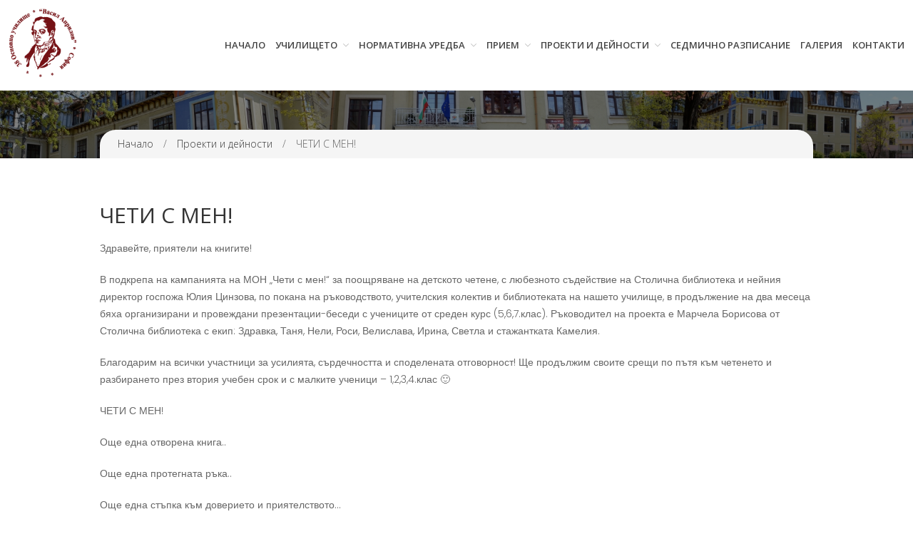

--- FILE ---
content_type: text/html; charset=UTF-8
request_url: https://vasilaprilov.com/%D1%87%D0%B5%D1%82%D0%B8-%D1%81-%D0%BC%D0%B5%D0%BD/
body_size: 14697
content:
<!DOCTYPE html>
<html lang="bg-BG">
<head>
	<meta charset="UTF-8">
	<meta name="viewport" content="width=device-width,initial-scale=1,maximum-scale=1,user-scalable=no">
	<title>ЧЕТИ С МЕН! &#8211; 38 ОУ Васил Априлов</title>
<meta name='robots' content='max-image-preview:large' />
<link rel='dns-prefetch' href='//fonts.googleapis.com' />
<link rel="alternate" type="application/rss+xml" title="38 ОУ Васил Априлов &raquo; Поток" href="https://vasilaprilov.com/feed/" />
<link rel="alternate" title="oEmbed (JSON)" type="application/json+oembed" href="https://vasilaprilov.com/wp-json/oembed/1.0/embed?url=https%3A%2F%2Fvasilaprilov.com%2F%25d1%2587%25d0%25b5%25d1%2582%25d0%25b8-%25d1%2581-%25d0%25bc%25d0%25b5%25d0%25bd%2F" />
<link rel="alternate" title="oEmbed (XML)" type="text/xml+oembed" href="https://vasilaprilov.com/wp-json/oembed/1.0/embed?url=https%3A%2F%2Fvasilaprilov.com%2F%25d1%2587%25d0%25b5%25d1%2582%25d0%25b8-%25d1%2581-%25d0%25bc%25d0%25b5%25d0%25bd%2F&#038;format=xml" />
			<style>
			#wp-admin-bar-layers-edit-layout .ab-icon:before{
				font-family: "layers-interface" !important;
				content: "\e62f" !important;
				font-size: 16px !important;
			}
			</style>
		<style id='wp-img-auto-sizes-contain-inline-css' type='text/css'>
img:is([sizes=auto i],[sizes^="auto," i]){contain-intrinsic-size:3000px 1500px}
/*# sourceURL=wp-img-auto-sizes-contain-inline-css */
</style>
<style id='wp-emoji-styles-inline-css' type='text/css'>

	img.wp-smiley, img.emoji {
		display: inline !important;
		border: none !important;
		box-shadow: none !important;
		height: 1em !important;
		width: 1em !important;
		margin: 0 0.07em !important;
		vertical-align: -0.1em !important;
		background: none !important;
		padding: 0 !important;
	}
/*# sourceURL=wp-emoji-styles-inline-css */
</style>
<style id='wp-block-library-inline-css' type='text/css'>
:root{--wp-block-synced-color:#7a00df;--wp-block-synced-color--rgb:122,0,223;--wp-bound-block-color:var(--wp-block-synced-color);--wp-editor-canvas-background:#ddd;--wp-admin-theme-color:#007cba;--wp-admin-theme-color--rgb:0,124,186;--wp-admin-theme-color-darker-10:#006ba1;--wp-admin-theme-color-darker-10--rgb:0,107,160.5;--wp-admin-theme-color-darker-20:#005a87;--wp-admin-theme-color-darker-20--rgb:0,90,135;--wp-admin-border-width-focus:2px}@media (min-resolution:192dpi){:root{--wp-admin-border-width-focus:1.5px}}.wp-element-button{cursor:pointer}:root .has-very-light-gray-background-color{background-color:#eee}:root .has-very-dark-gray-background-color{background-color:#313131}:root .has-very-light-gray-color{color:#eee}:root .has-very-dark-gray-color{color:#313131}:root .has-vivid-green-cyan-to-vivid-cyan-blue-gradient-background{background:linear-gradient(135deg,#00d084,#0693e3)}:root .has-purple-crush-gradient-background{background:linear-gradient(135deg,#34e2e4,#4721fb 50%,#ab1dfe)}:root .has-hazy-dawn-gradient-background{background:linear-gradient(135deg,#faaca8,#dad0ec)}:root .has-subdued-olive-gradient-background{background:linear-gradient(135deg,#fafae1,#67a671)}:root .has-atomic-cream-gradient-background{background:linear-gradient(135deg,#fdd79a,#004a59)}:root .has-nightshade-gradient-background{background:linear-gradient(135deg,#330968,#31cdcf)}:root .has-midnight-gradient-background{background:linear-gradient(135deg,#020381,#2874fc)}:root{--wp--preset--font-size--normal:16px;--wp--preset--font-size--huge:42px}.has-regular-font-size{font-size:1em}.has-larger-font-size{font-size:2.625em}.has-normal-font-size{font-size:var(--wp--preset--font-size--normal)}.has-huge-font-size{font-size:var(--wp--preset--font-size--huge)}.has-text-align-center{text-align:center}.has-text-align-left{text-align:left}.has-text-align-right{text-align:right}.has-fit-text{white-space:nowrap!important}#end-resizable-editor-section{display:none}.aligncenter{clear:both}.items-justified-left{justify-content:flex-start}.items-justified-center{justify-content:center}.items-justified-right{justify-content:flex-end}.items-justified-space-between{justify-content:space-between}.screen-reader-text{border:0;clip-path:inset(50%);height:1px;margin:-1px;overflow:hidden;padding:0;position:absolute;width:1px;word-wrap:normal!important}.screen-reader-text:focus{background-color:#ddd;clip-path:none;color:#444;display:block;font-size:1em;height:auto;left:5px;line-height:normal;padding:15px 23px 14px;text-decoration:none;top:5px;width:auto;z-index:100000}html :where(.has-border-color){border-style:solid}html :where([style*=border-top-color]){border-top-style:solid}html :where([style*=border-right-color]){border-right-style:solid}html :where([style*=border-bottom-color]){border-bottom-style:solid}html :where([style*=border-left-color]){border-left-style:solid}html :where([style*=border-width]){border-style:solid}html :where([style*=border-top-width]){border-top-style:solid}html :where([style*=border-right-width]){border-right-style:solid}html :where([style*=border-bottom-width]){border-bottom-style:solid}html :where([style*=border-left-width]){border-left-style:solid}html :where(img[class*=wp-image-]){height:auto;max-width:100%}:where(figure){margin:0 0 1em}html :where(.is-position-sticky){--wp-admin--admin-bar--position-offset:var(--wp-admin--admin-bar--height,0px)}@media screen and (max-width:600px){html :where(.is-position-sticky){--wp-admin--admin-bar--position-offset:0px}}

/*# sourceURL=wp-block-library-inline-css */
</style><style id='global-styles-inline-css' type='text/css'>
:root{--wp--preset--aspect-ratio--square: 1;--wp--preset--aspect-ratio--4-3: 4/3;--wp--preset--aspect-ratio--3-4: 3/4;--wp--preset--aspect-ratio--3-2: 3/2;--wp--preset--aspect-ratio--2-3: 2/3;--wp--preset--aspect-ratio--16-9: 16/9;--wp--preset--aspect-ratio--9-16: 9/16;--wp--preset--color--black: #000000;--wp--preset--color--cyan-bluish-gray: #abb8c3;--wp--preset--color--white: #ffffff;--wp--preset--color--pale-pink: #f78da7;--wp--preset--color--vivid-red: #cf2e2e;--wp--preset--color--luminous-vivid-orange: #ff6900;--wp--preset--color--luminous-vivid-amber: #fcb900;--wp--preset--color--light-green-cyan: #7bdcb5;--wp--preset--color--vivid-green-cyan: #00d084;--wp--preset--color--pale-cyan-blue: #8ed1fc;--wp--preset--color--vivid-cyan-blue: #0693e3;--wp--preset--color--vivid-purple: #9b51e0;--wp--preset--gradient--vivid-cyan-blue-to-vivid-purple: linear-gradient(135deg,rgb(6,147,227) 0%,rgb(155,81,224) 100%);--wp--preset--gradient--light-green-cyan-to-vivid-green-cyan: linear-gradient(135deg,rgb(122,220,180) 0%,rgb(0,208,130) 100%);--wp--preset--gradient--luminous-vivid-amber-to-luminous-vivid-orange: linear-gradient(135deg,rgb(252,185,0) 0%,rgb(255,105,0) 100%);--wp--preset--gradient--luminous-vivid-orange-to-vivid-red: linear-gradient(135deg,rgb(255,105,0) 0%,rgb(207,46,46) 100%);--wp--preset--gradient--very-light-gray-to-cyan-bluish-gray: linear-gradient(135deg,rgb(238,238,238) 0%,rgb(169,184,195) 100%);--wp--preset--gradient--cool-to-warm-spectrum: linear-gradient(135deg,rgb(74,234,220) 0%,rgb(151,120,209) 20%,rgb(207,42,186) 40%,rgb(238,44,130) 60%,rgb(251,105,98) 80%,rgb(254,248,76) 100%);--wp--preset--gradient--blush-light-purple: linear-gradient(135deg,rgb(255,206,236) 0%,rgb(152,150,240) 100%);--wp--preset--gradient--blush-bordeaux: linear-gradient(135deg,rgb(254,205,165) 0%,rgb(254,45,45) 50%,rgb(107,0,62) 100%);--wp--preset--gradient--luminous-dusk: linear-gradient(135deg,rgb(255,203,112) 0%,rgb(199,81,192) 50%,rgb(65,88,208) 100%);--wp--preset--gradient--pale-ocean: linear-gradient(135deg,rgb(255,245,203) 0%,rgb(182,227,212) 50%,rgb(51,167,181) 100%);--wp--preset--gradient--electric-grass: linear-gradient(135deg,rgb(202,248,128) 0%,rgb(113,206,126) 100%);--wp--preset--gradient--midnight: linear-gradient(135deg,rgb(2,3,129) 0%,rgb(40,116,252) 100%);--wp--preset--font-size--small: 13px;--wp--preset--font-size--medium: 20px;--wp--preset--font-size--large: 36px;--wp--preset--font-size--x-large: 42px;--wp--preset--spacing--20: 0.44rem;--wp--preset--spacing--30: 0.67rem;--wp--preset--spacing--40: 1rem;--wp--preset--spacing--50: 1.5rem;--wp--preset--spacing--60: 2.25rem;--wp--preset--spacing--70: 3.38rem;--wp--preset--spacing--80: 5.06rem;--wp--preset--shadow--natural: 6px 6px 9px rgba(0, 0, 0, 0.2);--wp--preset--shadow--deep: 12px 12px 50px rgba(0, 0, 0, 0.4);--wp--preset--shadow--sharp: 6px 6px 0px rgba(0, 0, 0, 0.2);--wp--preset--shadow--outlined: 6px 6px 0px -3px rgb(255, 255, 255), 6px 6px rgb(0, 0, 0);--wp--preset--shadow--crisp: 6px 6px 0px rgb(0, 0, 0);}:where(.is-layout-flex){gap: 0.5em;}:where(.is-layout-grid){gap: 0.5em;}body .is-layout-flex{display: flex;}.is-layout-flex{flex-wrap: wrap;align-items: center;}.is-layout-flex > :is(*, div){margin: 0;}body .is-layout-grid{display: grid;}.is-layout-grid > :is(*, div){margin: 0;}:where(.wp-block-columns.is-layout-flex){gap: 2em;}:where(.wp-block-columns.is-layout-grid){gap: 2em;}:where(.wp-block-post-template.is-layout-flex){gap: 1.25em;}:where(.wp-block-post-template.is-layout-grid){gap: 1.25em;}.has-black-color{color: var(--wp--preset--color--black) !important;}.has-cyan-bluish-gray-color{color: var(--wp--preset--color--cyan-bluish-gray) !important;}.has-white-color{color: var(--wp--preset--color--white) !important;}.has-pale-pink-color{color: var(--wp--preset--color--pale-pink) !important;}.has-vivid-red-color{color: var(--wp--preset--color--vivid-red) !important;}.has-luminous-vivid-orange-color{color: var(--wp--preset--color--luminous-vivid-orange) !important;}.has-luminous-vivid-amber-color{color: var(--wp--preset--color--luminous-vivid-amber) !important;}.has-light-green-cyan-color{color: var(--wp--preset--color--light-green-cyan) !important;}.has-vivid-green-cyan-color{color: var(--wp--preset--color--vivid-green-cyan) !important;}.has-pale-cyan-blue-color{color: var(--wp--preset--color--pale-cyan-blue) !important;}.has-vivid-cyan-blue-color{color: var(--wp--preset--color--vivid-cyan-blue) !important;}.has-vivid-purple-color{color: var(--wp--preset--color--vivid-purple) !important;}.has-black-background-color{background-color: var(--wp--preset--color--black) !important;}.has-cyan-bluish-gray-background-color{background-color: var(--wp--preset--color--cyan-bluish-gray) !important;}.has-white-background-color{background-color: var(--wp--preset--color--white) !important;}.has-pale-pink-background-color{background-color: var(--wp--preset--color--pale-pink) !important;}.has-vivid-red-background-color{background-color: var(--wp--preset--color--vivid-red) !important;}.has-luminous-vivid-orange-background-color{background-color: var(--wp--preset--color--luminous-vivid-orange) !important;}.has-luminous-vivid-amber-background-color{background-color: var(--wp--preset--color--luminous-vivid-amber) !important;}.has-light-green-cyan-background-color{background-color: var(--wp--preset--color--light-green-cyan) !important;}.has-vivid-green-cyan-background-color{background-color: var(--wp--preset--color--vivid-green-cyan) !important;}.has-pale-cyan-blue-background-color{background-color: var(--wp--preset--color--pale-cyan-blue) !important;}.has-vivid-cyan-blue-background-color{background-color: var(--wp--preset--color--vivid-cyan-blue) !important;}.has-vivid-purple-background-color{background-color: var(--wp--preset--color--vivid-purple) !important;}.has-black-border-color{border-color: var(--wp--preset--color--black) !important;}.has-cyan-bluish-gray-border-color{border-color: var(--wp--preset--color--cyan-bluish-gray) !important;}.has-white-border-color{border-color: var(--wp--preset--color--white) !important;}.has-pale-pink-border-color{border-color: var(--wp--preset--color--pale-pink) !important;}.has-vivid-red-border-color{border-color: var(--wp--preset--color--vivid-red) !important;}.has-luminous-vivid-orange-border-color{border-color: var(--wp--preset--color--luminous-vivid-orange) !important;}.has-luminous-vivid-amber-border-color{border-color: var(--wp--preset--color--luminous-vivid-amber) !important;}.has-light-green-cyan-border-color{border-color: var(--wp--preset--color--light-green-cyan) !important;}.has-vivid-green-cyan-border-color{border-color: var(--wp--preset--color--vivid-green-cyan) !important;}.has-pale-cyan-blue-border-color{border-color: var(--wp--preset--color--pale-cyan-blue) !important;}.has-vivid-cyan-blue-border-color{border-color: var(--wp--preset--color--vivid-cyan-blue) !important;}.has-vivid-purple-border-color{border-color: var(--wp--preset--color--vivid-purple) !important;}.has-vivid-cyan-blue-to-vivid-purple-gradient-background{background: var(--wp--preset--gradient--vivid-cyan-blue-to-vivid-purple) !important;}.has-light-green-cyan-to-vivid-green-cyan-gradient-background{background: var(--wp--preset--gradient--light-green-cyan-to-vivid-green-cyan) !important;}.has-luminous-vivid-amber-to-luminous-vivid-orange-gradient-background{background: var(--wp--preset--gradient--luminous-vivid-amber-to-luminous-vivid-orange) !important;}.has-luminous-vivid-orange-to-vivid-red-gradient-background{background: var(--wp--preset--gradient--luminous-vivid-orange-to-vivid-red) !important;}.has-very-light-gray-to-cyan-bluish-gray-gradient-background{background: var(--wp--preset--gradient--very-light-gray-to-cyan-bluish-gray) !important;}.has-cool-to-warm-spectrum-gradient-background{background: var(--wp--preset--gradient--cool-to-warm-spectrum) !important;}.has-blush-light-purple-gradient-background{background: var(--wp--preset--gradient--blush-light-purple) !important;}.has-blush-bordeaux-gradient-background{background: var(--wp--preset--gradient--blush-bordeaux) !important;}.has-luminous-dusk-gradient-background{background: var(--wp--preset--gradient--luminous-dusk) !important;}.has-pale-ocean-gradient-background{background: var(--wp--preset--gradient--pale-ocean) !important;}.has-electric-grass-gradient-background{background: var(--wp--preset--gradient--electric-grass) !important;}.has-midnight-gradient-background{background: var(--wp--preset--gradient--midnight) !important;}.has-small-font-size{font-size: var(--wp--preset--font-size--small) !important;}.has-medium-font-size{font-size: var(--wp--preset--font-size--medium) !important;}.has-large-font-size{font-size: var(--wp--preset--font-size--large) !important;}.has-x-large-font-size{font-size: var(--wp--preset--font-size--x-large) !important;}
/*# sourceURL=global-styles-inline-css */
</style>

<style id='classic-theme-styles-inline-css' type='text/css'>
/*! This file is auto-generated */
.wp-block-button__link{color:#fff;background-color:#32373c;border-radius:9999px;box-shadow:none;text-decoration:none;padding:calc(.667em + 2px) calc(1.333em + 2px);font-size:1.125em}.wp-block-file__button{background:#32373c;color:#fff;text-decoration:none}
/*# sourceURL=/wp-includes/css/classic-themes.min.css */
</style>
<link rel='stylesheet' id='wpos-magnific-style-css' href='https://vasilaprilov.com/wp-content/plugins/album-and-image-gallery-plus-lightbox/assets/css/magnific-popup.css?ver=2.1.8' type='text/css' media='all' />
<link rel='stylesheet' id='wpos-slick-style-css' href='https://vasilaprilov.com/wp-content/plugins/album-and-image-gallery-plus-lightbox/assets/css/slick.css?ver=2.1.8' type='text/css' media='all' />
<link rel='stylesheet' id='aigpl-public-css-css' href='https://vasilaprilov.com/wp-content/plugins/album-and-image-gallery-plus-lightbox/assets/css/aigpl-public.css?ver=2.1.8' type='text/css' media='all' />
<link rel='stylesheet' id='contact-form-7-css' href='https://vasilaprilov.com/wp-content/plugins/contact-form-7/includes/css/styles.css?ver=6.1.4' type='text/css' media='all' />
<link rel='stylesheet' id='menu-image-css' href='https://vasilaprilov.com/wp-content/plugins/menu-image/includes/css/menu-image.css?ver=3.13' type='text/css' media='all' />
<link rel='stylesheet' id='dashicons-css' href='https://vasilaprilov.com/wp-includes/css/dashicons.min.css?ver=6.9' type='text/css' media='all' />
<link rel='stylesheet' id='layers-font-awesome-css' href='https://vasilaprilov.com/wp-content/themes/layerswp/core/assets/plugins/font-awesome/font-awesome.min.css?ver=6.9' type='text/css' media='all' />
<link rel='stylesheet' id='techedu-fonts-css' href='https://fonts.googleapis.com/css?family=Montserrat%3A400%2C700%7CPoppins%3A300%2C400%2C500%2C600%2C700&#038;subset=latin%2Clatin-ext&#038;ver=2.6' type='text/css' media='all' />
<link rel='stylesheet' id='owl.carousel-css' href='https://vasilaprilov.com/wp-content/themes/techedu/assets/css/owl.carousel.css?ver=2.6' type='text/css' media='all' />
<link rel='stylesheet' id='slick-css' href='https://vasilaprilov.com/wp-content/themes/techedu/assets/css/slick.css?ver=2.6' type='text/css' media='all' />
<link rel='stylesheet' id='venobox-css' href='https://vasilaprilov.com/wp-content/themes/techedu/venobox/venobox.css?ver=2.6' type='text/css' media='all' />
<link rel='stylesheet' id='animate-css' href='https://vasilaprilov.com/wp-content/themes/techedu/assets/css/animate.css?ver=2.6' type='text/css' media='all' />
<link rel='stylesheet' id='jquery-ui-css' href='https://vasilaprilov.com/wp-content/themes/techedu/assets/css/jquery-ui.css?ver=2.6' type='text/css' media='all' />
<link rel='stylesheet' id='layers-google-fonts-css' href='//fonts.googleapis.com/css?family=Open+Sans%3Aregular%2Citalic%2C700%2C300%2C300italic%2C600%2C600italic%2C700italic%2C800%2C800italic&#038;ver=2.0.10' type='text/css' media='all' />
<link rel='stylesheet' id='layers-framework-css' href='https://vasilaprilov.com/wp-content/themes/layerswp/assets/css/framework.css?ver=2.0.10' type='text/css' media='all' />
<link rel='stylesheet' id='layers-components-css' href='https://vasilaprilov.com/wp-content/themes/layerswp/assets/css/components.css?ver=2.0.10' type='text/css' media='all' />
<link rel='stylesheet' id='layers-responsive-css' href='https://vasilaprilov.com/wp-content/themes/layerswp/assets/css/responsive.css?ver=2.0.10' type='text/css' media='all' />
<link rel='stylesheet' id='layers-icon-fonts-css' href='https://vasilaprilov.com/wp-content/themes/layerswp/assets/css/layers-icons.css?ver=2.0.10' type='text/css' media='all' />
<link rel='stylesheet' id='layers-style-css' href='https://vasilaprilov.com/wp-content/themes/techedu/style.css?ver=2.0.10' type='text/css' media='all' />
<link rel='stylesheet' id='colorbox-css' href='https://vasilaprilov.com/wp-content/plugins/lightbox-gallery/colorbox/example1/colorbox.css?ver=6.9' type='text/css' media='all' />
<script type="text/javascript">
// <![CDATA[
var colorbox_settings = {};
// ]]>
</script>
<script type="text/javascript" src="https://vasilaprilov.com/wp-includes/js/jquery/jquery.min.js?ver=3.7.1" id="jquery-core-js"></script>
<script type="text/javascript" src="https://vasilaprilov.com/wp-includes/js/jquery/jquery-migrate.min.js?ver=3.4.1" id="jquery-migrate-js"></script>
<script type="text/javascript" src="https://vasilaprilov.com/wp-content/themes/layerswp/assets/js/plugins.js?ver=2.0.10" id="layers-plugins-js"></script>
<script type="text/javascript" id="layers-framework-js-extra">
/* <![CDATA[ */
var layers_script_settings = {"header_sticky_breakpoint":"270"};
//# sourceURL=layers-framework-js-extra
/* ]]> */
</script>
<script type="text/javascript" src="https://vasilaprilov.com/wp-content/themes/layerswp/assets/js/layers.framework.js?ver=2.0.10" id="layers-framework-js"></script>
<script type="text/javascript" src="https://vasilaprilov.com/wp-content/plugins/lightbox-gallery/js/jquery.colorbox.js?ver=6.9" id="colorbox-js"></script>
<script type="text/javascript" src="https://vasilaprilov.com/wp-content/plugins/lightbox-gallery/js/jquery-migrate-1.4.1.min.js?ver=6.9" id="lg-jquery-migrate-js"></script>
<script type="text/javascript" src="https://vasilaprilov.com/wp-content/plugins/lightbox-gallery/js/jquery.tooltip.js?ver=6.9" id="tooltip-js"></script>
<script type="text/javascript" src="https://vasilaprilov.com/wp-content/plugins/lightbox-gallery/lightbox-gallery.js?ver=6.9" id="lightbox-gallery-js"></script>
<link rel="https://api.w.org/" href="https://vasilaprilov.com/wp-json/" /><link rel="alternate" title="JSON" type="application/json" href="https://vasilaprilov.com/wp-json/wp/v2/posts/6925" /><link rel="EditURI" type="application/rsd+xml" title="RSD" href="https://vasilaprilov.com/xmlrpc.php?rsd" />
<meta name="generator" content="WordPress 6.9" />
<link rel="canonical" href="https://vasilaprilov.com/%d1%87%d0%b5%d1%82%d0%b8-%d1%81-%d0%bc%d0%b5%d0%bd/" />
<link rel='shortlink' href='https://vasilaprilov.com/?p=6925' />
		<!-- Custom Logo: hide header text -->
		<style id="custom-logo-css" type="text/css">
			.sitetitle, .tagline {
				position: absolute;
				clip-path: inset(50%);
			}
		</style>
		<link rel="stylesheet" type="text/css" href="https://vasilaprilov.com/wp-content/plugins/lightbox-gallery/lightbox-gallery.css" />
	   <!-- Custom Stylesheet -->

					<style type="text/css">
					
					.breadcrumb-banner-area,
					.breadcrumb-banner-area.singlebg-banner{
						background-color: #dcdcdc ;
										
						padding-top:px;
						padding-bottom:px;					
					}				
					
					.breadcrumb-padding.pages-p {
						text-align:center;
						text-transform: uppercase;
					}
					.breadcrumb-list ul,
					.breadcrumb-list li,
					.breadcrumb-list li a
					{					
						font-size: 14px;
					}
					.breadcrumb-list ul,
					.breadcrumb-list li,
					.breadcrumb-list li a,
					.breadcrumb-list a,
					.breadcrumb-list a
					{
						color: #5e5e5e;
					}
					.breadcrumb-list li:last-child
					{
						color: #686868;
					}
							
						
					</style>

	<style type="text/css" id="layers-inline-styles-header">

 body { font-family: "Open Sans", Helvetica, sans-serif;} 

 h1,h2,h3,h4,h5,h6, .heading { font-family: "Open Sans", Helvetica, sans-serif;} 

 .header-site nav.nav-horizontal .menu li { font-family: "Open Sans", Helvetica, sans-serif;} 

 button, .button, input[type=submit] { font-family: "Open Sans", Helvetica, sans-serif;} 

 .header-site, .header-site.header-sticky { background-color: rgba(255, 255, 255, 1); } 

 .title-container { background-color: #ffffff; } 

 input[type="button"],  input[type="submit"],  button,  .button,  .form-submit input[type="submit"],  .invert input[type="button"],  .invert input[type="submit"],  .invert button,  .invert .button,  .invert .form-submit input[type="submit"]{ background-color: #1bb4b9; color: #FFFFFF; } 

 input[type="button"]:hover,  input[type="submit"]:hover,  button:hover,  .button:hover,  .form-submit input[type="submit"]:hover,  .invert input[type="button"]:hover,  .invert input[type="submit"]:hover,  .invert button:hover,  .invert .button:hover,  .invert .form-submit input[type="submit"]:hover{ background-color: #5fcbce; color: #FFFFFF; } 

 .copy a:not(.button),  .story a:not(.button){ color: #1bb4b9;border-bottom-color: #1bb4b9;} 

 .copy a:not(.button):hover,  .story a:not(.button):hover{ color: #5fcbce;border-bottom-color: #5fcbce;} 

 .footer-site { background-color: #1bb4b9; } 

 .nav-horizontal li a{ font-size: 13px;} 

 .advertise-area a,.newsletter-container input[type="submit"],.owl-theme .owl-controls.clickable .owl-buttons div:hover,.carousel-style-one.owl-theme .owl-controls .owl-buttons div:hover,.blog-carousel.carousel-style-one.owl-theme .owl-controls .owl-buttons div:hover,.single-class:hover .class-date, .single-blog-item:hover .class-date, .single-items:hover .gallery-icon,.teachers-image-column a span span,span.arrow a::after,.single-teachers-column:hover .teacher-column-carousel-text::after,.class-yellow span.arrow a::after,.teacher-large-item:hover,.single-blog-item .date,.search-menu,.class-yellow .carousel-style-one.owl-theme .owl-controls.clickable .owl-buttons div:hover,.header-secondary .pull-left .nav.nav-horizontal li:first-child a,.pagination .current{ background: #1bb4b9;} 

 .header-secondary{ background: #1bb4b9;} 

 .header-secondary .pull-left ul li a,.header-secondary .pull-right ul li a,.header-secondary .pull-left .nav.nav-horizontal li:first-child a{ color: #ffffff;} 

 .site-description a, .nav-horizontal li a,.header-site.invert .nav-horizontal > ul > li > a,.header-site.invert .sub-menu, .header-site.invert .sub-menu li a,.sub-menu li a,.nav .children li a{ color: #444444;} 

 .header-site.invert .sub-menu li a:hover ,.header-site.invert .nav-horizontal > ul > li:hover > a,.nav-horizontal li:hover > a,.nav-horizontal li.current-menu-item > a,.sub-menu,.nav .children,.sub-menu li a:hover, .nav .children li a:hover{ color: #1bb4b9;border-color: #1bb4b9;} 

 input[type="button"]:hover, input[type="submit"]:hover, button:hover, .button:hover, .form-submit input[type="submit"]:hover, .invert input[type="button"]:hover, .invert input[type="submit"]:hover, .invert button:hover, .invert .button:hover, .invert .form-submit input[type="submit"]:hover,.advertise-area a:hover,.button-default:hover,.swiper-wrapper .slider3 .button:hover,.swiper-wrapper .invert .slider3 .button:hover,.advertise-area.section-sea-green a:hover,.swiper-wrapper .slider4 .button:hover,.swiper-wrapper .invert .slider4 .button:hover,.swiper-container .arrows a:hover,.swiper-wrapper .slider5 .button:hover,.swiper-wrapper .invert .slider5 .button:hover{ background: #f5b120;transition: 0.5s;border-color: #f5b120;} 

 .swiper-wrapper .button, .swiper-wrapper .invert .button,.swiper-wrapper .slider2 .button, .swiper-wrapper .invert .slider2 .button,.swiper-wrapper .slider3 .button, .swiper-wrapper .invert .slider3 .button,.swiper-wrapper .slider4 .button, .swiper-wrapper .invert .slider4 .button,.swiper-wrapper .slider5 .button, .swiper-wrapper .invert .slider5 .button,.advertise-area a,.newsletter-container input[type="submit"],.owl-theme .owl-controls.clickable .owl-buttons div:hover,.carousel-style-one.owl-theme .owl-controls .owl-buttons div:hover,.blog-carousel.carousel-style-one.owl-theme .owl-controls .owl-buttons div:hover,.single-class:hover .class-date, .single-blog-item:hover .class-date, .single-items:hover .gallery-icon,.teachers-image-column a span span,.single-class:hover span.arrow a,.category-text,.single-blog-item .date,.search-menu i#toggle-search,.pagination .current{ color: #ffffff;} 

 .icon-content .section-title::after, .section-title-wrapper::after{ color: #1bb4b9;} 

 .icon-content .section-title::before, .section-title-wrapper::before{ background: #1bb4b9;} 

 .icon-content .section-title::after,.section-title-wrapper::after,.icon-content .text-left.section-title:after,.text-left.section-title-wrapper:after{ content: &quot;\f123&quot;;} 

 [data-foo-overlay]:before { background: #2b2b2b;} 

 [data-top-overlay]:before { background: #2b2b2b;} 

 [data-copyright-overlay]:before { background: #2b2b2b;} 

 .footer-top-logo { padding-top: 10px;} 

 .footer-top-logo { padding-bottom: 10px;} 

 .copyright .nav-horizontal.footermenu a { color: #f1f1f1;} 

 .copyright .nav-horizontal.footermenu a:hover { color: #f1f1f1;} 

 .copyright .nav-horizontal.footermenu a { text-transform: normal;} 

 .copyright .nav-horizontal li { margin-left: 17px;} 

 .copyright .nav-horizontal li a { font-size: 12px;} 

 .site-text{ color: #fff;} 

 .footer-icon ul li a i{ color: #666;} 

 .footer-icon ul li a:hover i{ color: #fff;} 

 .footer-icon ul li a:hover{ background-color: #1879FD;} 

 .footer-icon ul li a, .footer-icon ul li a:hover{ border-width: 1px;} 

 .footer-icon ul li a{ border-color: #f3f3f3;} 

 .footer-icon ul li a:hover{ border-color: #1879fd;} 

 .footer-icon ul li a{ border-radius: 10%;} 

 .footer-icon ul li + li{ margin-left: 15px;} 

 .copyright .site-text{ font-size: 12px;} 

 .footer-icon ul li a{ font-size: 25px;} 

 .footer-icon ul li a{ height: 40px;width: 40px;line-height: 43px;} 

 .footer-site .grid.footer-top-grid{ padding-top: 30px;} 

 .footer-site .grid.footer-top-grid{ padding-bottom: 20px;} 

 .footer-site .grid.footer-top-grid{ margin-top: 0px;} 

 .footer-site .grid.footer-top-grid{ margin-bottom: 0px;} 

 .footer-site .section-nav-title, .footer-site.invert .section-nav-title{ color: #fff;} 

 .footer-site .widget ul li a, .footer-site .widget ul li, .footer-site .widget ul li p, .footer-site .widget p, .footer-site .widget table th , .footer-site .widget table td , .footer-site .widget caption{ color: #fff;} 

 .footer-site .section-nav-title{ font-size: 14px;} </style>			<meta property="og:title" content="ЧЕТИ С МЕН!" />
							<meta property="og:description" content="Здравейте, приятели на книгите! В подкрепа на кампанията на МОН &#8222;Чети с мен!&#8220; за поощряване на детското четене, с любезното съдействие на Столична библиотека и нейния директор госпожа Юлия Цинзова, по покана на ръководството, учителския колектив и библиотеката на нашето училище, в продължение на два месеца бяха организирани и провеждани презентации-беседи с учениците от среден курс (5,6,7.клас). Ръководител [&hellip;]" />
						<meta property="og:type" content="website" />
			<meta property="og:url" content="https://vasilaprilov.com/%d1%87%d0%b5%d1%82%d0%b8-%d1%81-%d0%bc%d0%b5%d0%bd/" />
					<link rel="icon" href="https://vasilaprilov.com/wp-content/uploads/2019/01/logo_sq_vp001-70x73.png" sizes="32x32" />
<link rel="icon" href="https://vasilaprilov.com/wp-content/uploads/2019/01/logo_sq_vp001.png" sizes="192x192" />
<link rel="apple-touch-icon" href="https://vasilaprilov.com/wp-content/uploads/2019/01/logo_sq_vp001.png" />
<meta name="msapplication-TileImage" content="https://vasilaprilov.com/wp-content/uploads/2019/01/logo_sq_vp001.png" />
		<style type="text/css" id="wp-custom-css">
			.content {
	padding-top: 5px;
	padding-left: 5px;
}
.site-logo-link img, .custom-logo-link img, .mark img {
	display: inline-block;
	width: auto;
	height: 100px;
	margin-top: 5px;
	margin-left: 5px;
	margin-right: none;
	margin-bottom: none;
}
.site-logo-link img, .custom-logo-link img, .mark img {
	max-height: none;
}
.content {
	padding: 5px;
}		</style>
		<!-- Global site tag (gtag.js) - Google Analytics -->
<script async src="https://www.googletagmanager.com/gtag/js?id=UA-147259031-1"></script>
<script>
  window.dataLayer = window.dataLayer || [];
  function gtag(){dataLayer.push(arguments);}
  gtag('js', new Date());

  gtag('config', 'UA-147259031-1');
</script>

</head>
<body class="wp-singular post-template-default single single-post postid-6925 single-format-standard wp-custom-logo wp-theme-layerswp wp-child-theme-techedu body-header-logo-left layers-post-page no-sidebar">

<!--  THEME PRELOADER AREA 
<div id="preloader-wrapper">
    <div class="preloader-wave-effect"></div>
</div> -->
<!-- THEME PRELOADER AREA END --> 

	<div class="wrapper invert off-canvas-right" id="off-canvas-right">
    <a class="close-canvas" data-toggle="#off-canvas-right" data-toggle-class="open">
        <i class="l-close"></i>
        Close    </a>

    <div class="content nav-mobile clearfix">
        <nav class="nav nav-vertical"><ul id="menu-main-menu" class="menu"><li id="menu-item-11330" class="menu-item menu-item-type-post_type menu-item-object-page menu-item-home menu-item-11330"><a href="https://vasilaprilov.com/">Начало</a></li>
<li id="menu-item-7932" class="menu-item menu-item-type-custom menu-item-object-custom menu-item-has-children menu-item-7932"><a>Училището</a>
<ul class="sub-menu">
	<li id="menu-item-7941" class="menu-item menu-item-type-post_type menu-item-object-page menu-item-7941"><a href="https://vasilaprilov.com/%d1%83%d1%87%d0%b8%d0%bb%d0%b8%d1%89%d0%b5%d1%82%d0%be/">История на училището</a></li>
	<li id="menu-item-7426" class="menu-item menu-item-type-post_type menu-item-object-page menu-item-7426"><a href="https://vasilaprilov.com/%d1%80%d1%8a%d0%ba%d0%be%d0%b2%d0%be%d0%b4%d1%81%d1%82%d0%b2%d0%be/">Ръководство</a></li>
	<li id="menu-item-7429" class="menu-item menu-item-type-post_type menu-item-object-page menu-item-7429"><a href="https://vasilaprilov.com/%d0%b5%d0%ba%d0%b8%d0%bf/">Екип</a></li>
	<li id="menu-item-7428" class="menu-item menu-item-type-post_type menu-item-object-page menu-item-7428"><a href="https://vasilaprilov.com/%d1%83%d1%87%d0%b5%d0%bd%d0%b8%d1%87%d0%b5%d1%81%d0%ba%d0%b8-%d1%81%d1%8a%d0%b2%d0%b5%d1%82/">Ученически съвет</a></li>
	<li id="menu-item-7307" class="menu-item menu-item-type-taxonomy menu-item-object-category menu-item-7307"><a href="https://vasilaprilov.com/category/%d0%be%d0%b1%d1%89%d0%b5%d1%81%d1%82%d0%b2%d0%b5%d0%bd-%d1%81%d1%8a%d0%b2%d0%b5%d1%82/">Обществен съвет</a></li>
	<li id="menu-item-7317" class="menu-item menu-item-type-taxonomy menu-item-object-category menu-item-7317"><a href="https://vasilaprilov.com/category/%d1%83%d1%87%d0%b8%d0%bb%d0%b8%d1%89%d0%bd%d0%be-%d0%bd%d0%b0%d1%81%d1%82%d0%be%d1%8f%d1%82%d0%b5%d0%bb%d1%81%d1%82%d0%b2%d0%be/">Училищно настоятелство</a></li>
	<li id="menu-item-7427" class="menu-item menu-item-type-taxonomy menu-item-object-category menu-item-7427"><a href="https://vasilaprilov.com/category/%d0%be%d0%bb%d0%b8%d0%bc%d0%bf%d0%b8%d0%b0%d0%b4%d0%b8-%d1%81%d1%8a%d1%81%d1%82%d0%b5%d0%b7%d0%b0%d0%bd%d0%b8%d1%8f/">Олимпиади и състезания</a></li>
	<li id="menu-item-7299" class="menu-item menu-item-type-taxonomy menu-item-object-category menu-item-7299"><a href="https://vasilaprilov.com/category/%d0%b4%d0%b5%d0%b9%d0%bd%d0%be%d1%81%d1%82%d0%b8/">Дейности</a></li>
	<li id="menu-item-8934" class="menu-item menu-item-type-taxonomy menu-item-object-category menu-item-8934"><a href="https://vasilaprilov.com/category/%d1%83%d1%87%d0%b5%d0%b1%d0%bd%d0%b8%d1%86%d0%b8-%d0%b8-%d1%83%d1%87%d0%b5%d0%b1%d0%bd%d0%b8-%d0%bf%d0%be%d0%bc%d0%b0%d0%b3%d0%b0%d0%bb%d0%b0/">Учебници и учебни помагала</a></li>
	<li id="menu-item-8528" class="menu-item menu-item-type-taxonomy menu-item-object-category menu-item-has-children menu-item-8528"><a href="https://vasilaprilov.com/category/%d0%be%d0%b1%d1%80%d0%b0%d0%b7%d0%be%d0%b2%d0%b0%d0%bd%d0%b8%d0%b5-%d0%bf%d0%be-%d0%b2%d1%80%d0%b5%d0%bc%d0%b5-%d0%bd%d0%b0-%d0%ba%d0%b0%d1%80%d0%b0%d0%bd%d1%82%d0%b8%d0%bd%d0%b0-%d0%be%d0%b1%d1%80/">ОБРАЗОВАНИЕ ПО ВРЕМЕ НА КАРАНТИНА &#8211; ОБРАЗОВАНИЕ БЕЗ ГРАНИЦИ</a>
	<ul class="sub-menu">
		<li id="menu-item-8529" class="menu-item menu-item-type-taxonomy menu-item-object-category menu-item-8529"><a href="https://vasilaprilov.com/category/i-%d0%ba%d0%bb%d0%b0%d1%81/">I КЛАС</a></li>
		<li id="menu-item-8530" class="menu-item menu-item-type-taxonomy menu-item-object-category menu-item-8530"><a href="https://vasilaprilov.com/category/ii-%d0%ba%d0%bb%d0%b0%d1%81/">II КЛАС</a></li>
		<li id="menu-item-8531" class="menu-item menu-item-type-taxonomy menu-item-object-category menu-item-8531"><a href="https://vasilaprilov.com/category/iii-%d0%ba%d0%bb%d0%b0%d1%81/">III КЛАС</a></li>
		<li id="menu-item-8532" class="menu-item menu-item-type-taxonomy menu-item-object-category menu-item-8532"><a href="https://vasilaprilov.com/category/iv-%d0%ba%d0%bb%d0%b0%d1%81/">IV КЛАС</a></li>
		<li id="menu-item-8533" class="menu-item menu-item-type-taxonomy menu-item-object-category menu-item-8533"><a href="https://vasilaprilov.com/category/v-%d0%ba%d0%bb%d0%b0%d1%81/">V КЛАС</a></li>
		<li id="menu-item-8534" class="menu-item menu-item-type-taxonomy menu-item-object-category menu-item-8534"><a href="https://vasilaprilov.com/category/vi-%d0%ba%d0%bb%d0%b0%d1%81/">VI КЛАС</a></li>
		<li id="menu-item-8535" class="menu-item menu-item-type-taxonomy menu-item-object-category menu-item-8535"><a href="https://vasilaprilov.com/category/vii-%d0%ba%d0%bb%d0%b0%d1%81/">VII КЛАС</a></li>
	</ul>
</li>
	<li id="menu-item-7308" class="menu-item menu-item-type-taxonomy menu-item-object-category menu-item-7308"><a href="https://vasilaprilov.com/category/%d0%bf%d0%be%d1%81%d1%82%d0%b8%d0%b6%d0%b5%d0%bd%d0%b8%d1%8f/">Постижения</a></li>
	<li id="menu-item-8308" class="menu-item menu-item-type-taxonomy menu-item-object-category menu-item-8308"><a href="https://vasilaprilov.com/category/%d1%83%d1%81%d0%bb%d1%83%d0%b3%d0%b8/">Предоставяни услуги</a></li>
	<li id="menu-item-8401" class="menu-item menu-item-type-taxonomy menu-item-object-category menu-item-8401"><a href="https://vasilaprilov.com/category/%d0%b7%d0%b0%d1%89%d0%b8%d1%82%d0%b0-%d0%bd%d0%b0-%d0%bb%d0%b8%d1%87%d0%bd%d0%b8%d1%82%d0%b5-%d0%b4%d0%b0%d0%bd%d0%bd%d0%b8%d1%82%d0%b5/">ЗАЩИТА НА ЛИЧНИТЕ ДАННИ</a></li>
	<li id="menu-item-9112" class="menu-item menu-item-type-taxonomy menu-item-object-category menu-item-9112"><a href="https://vasilaprilov.com/category/%d0%b1%d0%b4%d0%bf/">БЕЗОПАСНОСТ НА ДВИЖЕНИЕТО</a></li>
</ul>
</li>
<li id="menu-item-7935" class="menu-item menu-item-type-custom menu-item-object-custom menu-item-has-children menu-item-7935"><a>Нормативна уредба</a>
<ul class="sub-menu">
	<li id="menu-item-7456" class="menu-item menu-item-type-post_type menu-item-object-page menu-item-has-children menu-item-7456"><a href="https://vasilaprilov.com/%d1%83%d1%87%d0%b8%d0%bb%d0%b8%d1%89%d0%bd%d0%b0-%d0%bd%d0%be%d1%80%d0%bc%d0%b0%d1%82%d0%b8%d0%b2%d0%bd%d0%b0-%d1%83%d1%80%d0%b5%d0%b4%d0%b1%d0%b0/">Училищна нормативна уредба</a>
	<ul class="sub-menu">
		<li id="menu-item-7455" class="menu-item menu-item-type-post_type menu-item-object-page menu-item-7455"><a href="https://vasilaprilov.com/%d0%bf%d1%80%d0%b0%d0%b2%d0%b8%d0%bb%d0%bd%d0%b8%d0%ba-%d0%b7%d0%b0-%d0%b4%d0%b5%d0%b9%d0%bd%d0%be%d1%81%d1%82%d1%82%d0%b0-%d0%bd%d0%b0-%d1%83%d1%87%d0%b8%d0%bb%d0%b8%d1%89%d0%b5%d1%82%d0%be/">Правилник за дейността на училището</a></li>
		<li id="menu-item-6872" class="menu-item menu-item-type-taxonomy menu-item-object-category menu-item-6872"><a href="https://vasilaprilov.com/category/%d0%bd%d0%be%d1%80%d0%bc%d0%b0%d1%82%d0%b8%d0%b2%d0%bd%d0%b0-%d1%83%d1%80%d0%b5%d0%b4%d0%b1%d0%b0/%d1%83%d1%87%d0%b8%d0%bb%d0%b8%d1%89%d0%b5%d0%bd-%d1%83%d1%87%d0%b5%d0%b1%d0%b5%d0%bd-%d0%bf%d0%bb%d0%b0%d0%bd/">Училищен учебен план</a></li>
		<li id="menu-item-7453" class="menu-item menu-item-type-post_type menu-item-object-page menu-item-7453"><a href="https://vasilaprilov.com/%d1%81%d1%82%d1%80%d0%b0%d1%82%d0%b5%d0%b3%d0%b8%d1%8f-%d0%b7%d0%b0-%d1%80%d0%b0%d0%b7%d0%b2%d0%b8%d1%82%d0%b8%d0%b5-%d0%bd%d0%b0-%d1%83%d1%87%d0%b8%d0%bb%d0%b8%d1%89%d0%b5%d1%82%d0%be-2016-2020%d0%b3/">Стратегия за развитие на училището 2021-2026г.</a></li>
		<li id="menu-item-7965" class="menu-item menu-item-type-post_type menu-item-object-page menu-item-7965"><a href="https://vasilaprilov.com/%d0%b4%d1%80%d1%83%d0%b3%d0%b8-%d0%b4%d0%be%d0%ba%d1%83%d0%bc%d0%b5%d0%bd%d1%82%d0%b8/">Други документи</a></li>
		<li id="menu-item-9090" class="menu-item menu-item-type-post_type menu-item-object-page menu-item-9090"><a href="https://vasilaprilov.com/%d0%be%d0%b1%d1%80%d0%b0%d0%b7%d1%86%d0%b8-%d0%bd%d0%b0-%d0%b4%d0%be%d0%ba%d1%83%d0%bc%d0%b5%d0%bd%d1%82%d0%b8/">Образци на документи</a></li>
	</ul>
</li>
	<li id="menu-item-7461" class="menu-item menu-item-type-post_type menu-item-object-page menu-item-7461"><a href="https://vasilaprilov.com/%d0%b4%d1%8a%d1%80%d0%b6%d0%b0%d0%b2%d0%bd%d0%b0-%d0%bd%d0%be%d1%80%d0%bc%d0%b0%d1%82%d0%b8%d0%b2%d0%bd%d0%b0-%d1%83%d1%80%d0%b5%d0%b4%d0%b1%d0%b0/">Държавна нормативна уредба</a></li>
	<li id="menu-item-7990" class="menu-item menu-item-type-post_type menu-item-object-page menu-item-7990"><a href="https://vasilaprilov.com/%d0%b7%d0%b0%d0%bf%d0%be%d0%b2%d0%b5%d0%b4%d0%b8-%d0%bc%d0%be%d0%bd/">Заповеди МОН</a></li>
	<li id="menu-item-7463" class="menu-item menu-item-type-taxonomy menu-item-object-category menu-item-7463"><a href="https://vasilaprilov.com/category/%d0%b8%d0%bd%d1%81%d1%82%d1%80%d1%83%d0%ba%d1%86%d0%b8%d0%b8/">Инструкции</a></li>
</ul>
</li>
<li id="menu-item-7936" class="menu-item menu-item-type-custom menu-item-object-custom menu-item-has-children menu-item-7936"><a>Прием</a>
<ul class="sub-menu">
	<li id="menu-item-7398" class="menu-item menu-item-type-taxonomy menu-item-object-category menu-item-7398"><a href="https://vasilaprilov.com/category/%d0%bf%d1%80%d0%b8%d0%b5%d0%bc/%d0%bf%d1%8a%d1%80%d0%b2%d0%b8-%d0%ba%d0%bb%d0%b0%d1%81/">Първи клас</a></li>
	<li id="menu-item-13776" class="menu-item menu-item-type-taxonomy menu-item-object-category menu-item-13776"><a href="https://vasilaprilov.com/category/%d0%bf%d1%80%d0%b8%d0%b5%d0%bc/%d1%81%d0%b2%d0%be%d0%b1%d0%be%d0%b4%d0%bd%d0%b8-%d0%bc%d0%b5%d1%81%d1%82%d0%b0/">Свободни места</a></li>
</ul>
</li>
<li id="menu-item-7938" class="menu-item menu-item-type-custom menu-item-object-custom menu-item-has-children menu-item-7938"><a>Проекти и дейности</a>
<ul class="sub-menu">
	<li id="menu-item-10509" class="menu-item menu-item-type-post_type menu-item-object-page menu-item-10509"><a href="https://vasilaprilov.com/%d0%b8%d0%b7%d0%b2%d1%8a%d0%bd%d0%ba%d0%bb%d0%b0%d1%81%d0%bd%d0%b8-%d0%b4%d0%b5%d0%b9%d0%bd%d0%be%d1%81%d1%82%d0%b8/">Извънкласни дейности</a></li>
	<li id="menu-item-7518" class="menu-item menu-item-type-taxonomy menu-item-object-category menu-item-has-children menu-item-7518"><a href="https://vasilaprilov.com/category/%d0%bf%d1%80%d0%be%d0%b5%d0%ba%d1%82%d0%b8-%d0%b4%d0%b5%d0%b9%d0%bd%d0%be%d1%81%d1%82%d0%b8/%d0%b8%d0%bd%d0%be%d0%b2%d0%b0%d1%82%d0%b8%d0%b2%d0%bd%d0%be-%d1%83%d1%87%d0%b8%d0%bb%d0%b8%d1%89%d0%b5/">Иновативно училище</a>
	<ul class="sub-menu">
		<li id="menu-item-7519" class="menu-item menu-item-type-taxonomy menu-item-object-category menu-item-7519"><a href="https://vasilaprilov.com/category/%d0%bf%d1%80%d0%be%d0%b5%d0%ba%d1%82%d0%b8-%d0%b4%d0%b5%d0%b9%d0%bd%d0%be%d1%81%d1%82%d0%b8/%d0%b8%d0%bd%d0%be%d0%b2%d0%b0%d1%82%d0%b8%d0%b2%d0%bd%d0%be-%d1%83%d1%87%d0%b8%d0%bb%d0%b8%d1%89%d0%b5/%d0%b2%d1%82%d0%be%d1%80%d0%b8-%d0%ba%d0%bb%d0%b0%d1%81/">Втори клас</a></li>
		<li id="menu-item-7520" class="menu-item menu-item-type-taxonomy menu-item-object-category menu-item-7520"><a href="https://vasilaprilov.com/category/%d0%bf%d1%80%d0%be%d0%b5%d0%ba%d1%82%d0%b8-%d0%b4%d0%b5%d0%b9%d0%bd%d0%be%d1%81%d1%82%d0%b8/%d0%b8%d0%bd%d0%be%d0%b2%d0%b0%d1%82%d0%b8%d0%b2%d0%bd%d0%be-%d1%83%d1%87%d0%b8%d0%bb%d0%b8%d1%89%d0%b5/%d0%b8%d1%83-%d0%bf%d0%b5%d1%82%d0%b8-%d0%ba%d0%bb%d0%b0%d1%81/">Пети клас</a></li>
	</ul>
</li>
	<li id="menu-item-10421" class="menu-item menu-item-type-post_type menu-item-object-page menu-item-10421"><a href="https://vasilaprilov.com/%d0%bd%d0%bf-%d0%be%d1%82%d0%bd%d0%be%d0%b2%d0%be-%d0%b7%d0%b0%d0%b5%d0%b4%d0%bd%d0%be/">НП Отново заедно</a></li>
	<li id="menu-item-7517" class="menu-item menu-item-type-taxonomy menu-item-object-category menu-item-7517"><a href="https://vasilaprilov.com/category/%d0%bf%d1%80%d0%be%d0%b5%d0%ba%d1%82%d0%b8-%d0%b4%d0%b5%d0%b9%d0%bd%d0%be%d1%81%d1%82%d0%b8/%d0%b7%d0%b0%d0%bd%d0%b8%d0%bc%d0%b0%d0%bd%d0%b8%d1%8f-%d0%bf%d0%be-%d0%b8%d0%bd%d1%82%d0%b5%d1%80%d0%b5%d1%81%d0%b8/">Занимания по интереси</a></li>
	<li id="menu-item-7516" class="menu-item menu-item-type-taxonomy menu-item-object-category menu-item-7516"><a href="https://vasilaprilov.com/category/%d0%bf%d1%80%d0%be%d0%b5%d0%ba%d1%82%d0%b8-%d0%b4%d0%b5%d0%b9%d0%bd%d0%be%d1%81%d1%82%d0%b8/%d1%80%d0%b0%d0%b2%d0%b5%d0%bd-%d0%b4%d0%be%d1%81%d1%82%d1%8a%d0%bf/">РАВЕН ДОСТЪП ДО УЧИЛИЩНО ОБРАЗОВАНИЕ В УСЛОВИЯТА НА КРИЗИ</a></li>
	<li id="menu-item-9237" class="menu-item menu-item-type-taxonomy menu-item-object-category menu-item-9237"><a href="https://vasilaprilov.com/category/%d0%be%d0%b1%d1%80%d0%b0%d0%b7%d0%be%d0%b2%d0%b0%d0%bd%d0%b8%d0%b5-%d0%b7%d0%b0-%d1%83%d1%82%d1%80%d0%b5%d1%88%d0%bd%d0%b8%d1%8f-%d0%b4%d0%b5%d0%bd/">ОБРАЗОВАНИЕ ЗА УТРЕШНИЯ ДЕН</a></li>
</ul>
</li>
<li id="menu-item-11070" class="menu-item menu-item-type-post_type menu-item-object-page menu-item-11070"><a href="https://vasilaprilov.com/%d1%81%d0%b5%d0%b4%d0%bc%d0%b8%d1%87%d0%bd%d0%be-%d1%80%d0%b0%d0%b7%d0%bf%d0%b8%d1%81%d0%b0%d0%bd%d0%b8%d0%b5/">Седмично разписание</a></li>
<li id="menu-item-11071" class="menu-item menu-item-type-post_type menu-item-object-page menu-item-11071"><a href="https://vasilaprilov.com/%d0%b3%d0%b0%d0%bb%d0%b5%d1%80%d0%b8%d1%8f/">Галерия</a></li>
<li id="menu-item-6755" class="menu-item menu-item-type-post_type menu-item-object-page menu-item-6755"><a href="https://vasilaprilov.com/%d0%ba%d0%be%d0%bd%d1%82%d0%b0%d0%ba%d1%82%d0%b8/">Контакти</a></li>
</ul></nav>    </div>
    </div>		<div class="wrapper-site">

		
		
		
		<section class="header-site content header-left" >
						<div class=" header-block">
				<div class="logo">
	
	<a href="https://vasilaprilov.com/" class="custom-logo-link" rel="home"><img width="150" height="150" src="https://vasilaprilov.com/wp-content/uploads/2019/01/logo_sq_vp002.png" class="custom-logo" alt="38 ОУ Васил Априлов" decoding="async" /></a>		<div class="site-description">
						<h3 class="sitename sitetitle"><a href="https://vasilaprilov.com">38 ОУ Васил Априлов</a></h3>
			<p class="tagline"></p>
					</div>
	</div>

<nav class="nav nav-horizontal">
    
    <ul id="menu-main-menu-1" class="menu"><li class="menu-item menu-item-type-post_type menu-item-object-page menu-item-home menu-item-11330"><a href="https://vasilaprilov.com/">Начало</a></li>
<li class="menu-item menu-item-type-custom menu-item-object-custom menu-item-has-children menu-item-7932"><a>Училището</a>
<ul class="sub-menu">
	<li class="menu-item menu-item-type-post_type menu-item-object-page menu-item-7941"><a href="https://vasilaprilov.com/%d1%83%d1%87%d0%b8%d0%bb%d0%b8%d1%89%d0%b5%d1%82%d0%be/">История на училището</a></li>
	<li class="menu-item menu-item-type-post_type menu-item-object-page menu-item-7426"><a href="https://vasilaprilov.com/%d1%80%d1%8a%d0%ba%d0%be%d0%b2%d0%be%d0%b4%d1%81%d1%82%d0%b2%d0%be/">Ръководство</a></li>
	<li class="menu-item menu-item-type-post_type menu-item-object-page menu-item-7429"><a href="https://vasilaprilov.com/%d0%b5%d0%ba%d0%b8%d0%bf/">Екип</a></li>
	<li class="menu-item menu-item-type-post_type menu-item-object-page menu-item-7428"><a href="https://vasilaprilov.com/%d1%83%d1%87%d0%b5%d0%bd%d0%b8%d1%87%d0%b5%d1%81%d0%ba%d0%b8-%d1%81%d1%8a%d0%b2%d0%b5%d1%82/">Ученически съвет</a></li>
	<li class="menu-item menu-item-type-taxonomy menu-item-object-category menu-item-7307"><a href="https://vasilaprilov.com/category/%d0%be%d0%b1%d1%89%d0%b5%d1%81%d1%82%d0%b2%d0%b5%d0%bd-%d1%81%d1%8a%d0%b2%d0%b5%d1%82/">Обществен съвет</a></li>
	<li class="menu-item menu-item-type-taxonomy menu-item-object-category menu-item-7317"><a href="https://vasilaprilov.com/category/%d1%83%d1%87%d0%b8%d0%bb%d0%b8%d1%89%d0%bd%d0%be-%d0%bd%d0%b0%d1%81%d1%82%d0%be%d1%8f%d1%82%d0%b5%d0%bb%d1%81%d1%82%d0%b2%d0%be/">Училищно настоятелство</a></li>
	<li class="menu-item menu-item-type-taxonomy menu-item-object-category menu-item-7427"><a href="https://vasilaprilov.com/category/%d0%be%d0%bb%d0%b8%d0%bc%d0%bf%d0%b8%d0%b0%d0%b4%d0%b8-%d1%81%d1%8a%d1%81%d1%82%d0%b5%d0%b7%d0%b0%d0%bd%d0%b8%d1%8f/">Олимпиади и състезания</a></li>
	<li class="menu-item menu-item-type-taxonomy menu-item-object-category menu-item-7299"><a href="https://vasilaprilov.com/category/%d0%b4%d0%b5%d0%b9%d0%bd%d0%be%d1%81%d1%82%d0%b8/">Дейности</a></li>
	<li class="menu-item menu-item-type-taxonomy menu-item-object-category menu-item-8934"><a href="https://vasilaprilov.com/category/%d1%83%d1%87%d0%b5%d0%b1%d0%bd%d0%b8%d1%86%d0%b8-%d0%b8-%d1%83%d1%87%d0%b5%d0%b1%d0%bd%d0%b8-%d0%bf%d0%be%d0%bc%d0%b0%d0%b3%d0%b0%d0%bb%d0%b0/">Учебници и учебни помагала</a></li>
	<li class="menu-item menu-item-type-taxonomy menu-item-object-category menu-item-has-children menu-item-8528"><a href="https://vasilaprilov.com/category/%d0%be%d0%b1%d1%80%d0%b0%d0%b7%d0%be%d0%b2%d0%b0%d0%bd%d0%b8%d0%b5-%d0%bf%d0%be-%d0%b2%d1%80%d0%b5%d0%bc%d0%b5-%d0%bd%d0%b0-%d0%ba%d0%b0%d1%80%d0%b0%d0%bd%d1%82%d0%b8%d0%bd%d0%b0-%d0%be%d0%b1%d1%80/">ОБРАЗОВАНИЕ ПО ВРЕМЕ НА КАРАНТИНА &#8211; ОБРАЗОВАНИЕ БЕЗ ГРАНИЦИ</a>
	<ul class="sub-menu">
		<li class="menu-item menu-item-type-taxonomy menu-item-object-category menu-item-8529"><a href="https://vasilaprilov.com/category/i-%d0%ba%d0%bb%d0%b0%d1%81/">I КЛАС</a></li>
		<li class="menu-item menu-item-type-taxonomy menu-item-object-category menu-item-8530"><a href="https://vasilaprilov.com/category/ii-%d0%ba%d0%bb%d0%b0%d1%81/">II КЛАС</a></li>
		<li class="menu-item menu-item-type-taxonomy menu-item-object-category menu-item-8531"><a href="https://vasilaprilov.com/category/iii-%d0%ba%d0%bb%d0%b0%d1%81/">III КЛАС</a></li>
		<li class="menu-item menu-item-type-taxonomy menu-item-object-category menu-item-8532"><a href="https://vasilaprilov.com/category/iv-%d0%ba%d0%bb%d0%b0%d1%81/">IV КЛАС</a></li>
		<li class="menu-item menu-item-type-taxonomy menu-item-object-category menu-item-8533"><a href="https://vasilaprilov.com/category/v-%d0%ba%d0%bb%d0%b0%d1%81/">V КЛАС</a></li>
		<li class="menu-item menu-item-type-taxonomy menu-item-object-category menu-item-8534"><a href="https://vasilaprilov.com/category/vi-%d0%ba%d0%bb%d0%b0%d1%81/">VI КЛАС</a></li>
		<li class="menu-item menu-item-type-taxonomy menu-item-object-category menu-item-8535"><a href="https://vasilaprilov.com/category/vii-%d0%ba%d0%bb%d0%b0%d1%81/">VII КЛАС</a></li>
	</ul>
</li>
	<li class="menu-item menu-item-type-taxonomy menu-item-object-category menu-item-7308"><a href="https://vasilaprilov.com/category/%d0%bf%d0%be%d1%81%d1%82%d0%b8%d0%b6%d0%b5%d0%bd%d0%b8%d1%8f/">Постижения</a></li>
	<li class="menu-item menu-item-type-taxonomy menu-item-object-category menu-item-8308"><a href="https://vasilaprilov.com/category/%d1%83%d1%81%d0%bb%d1%83%d0%b3%d0%b8/">Предоставяни услуги</a></li>
	<li class="menu-item menu-item-type-taxonomy menu-item-object-category menu-item-8401"><a href="https://vasilaprilov.com/category/%d0%b7%d0%b0%d1%89%d0%b8%d1%82%d0%b0-%d0%bd%d0%b0-%d0%bb%d0%b8%d1%87%d0%bd%d0%b8%d1%82%d0%b5-%d0%b4%d0%b0%d0%bd%d0%bd%d0%b8%d1%82%d0%b5/">ЗАЩИТА НА ЛИЧНИТЕ ДАННИ</a></li>
	<li class="menu-item menu-item-type-taxonomy menu-item-object-category menu-item-9112"><a href="https://vasilaprilov.com/category/%d0%b1%d0%b4%d0%bf/">БЕЗОПАСНОСТ НА ДВИЖЕНИЕТО</a></li>
</ul>
</li>
<li class="menu-item menu-item-type-custom menu-item-object-custom menu-item-has-children menu-item-7935"><a>Нормативна уредба</a>
<ul class="sub-menu">
	<li class="menu-item menu-item-type-post_type menu-item-object-page menu-item-has-children menu-item-7456"><a href="https://vasilaprilov.com/%d1%83%d1%87%d0%b8%d0%bb%d0%b8%d1%89%d0%bd%d0%b0-%d0%bd%d0%be%d1%80%d0%bc%d0%b0%d1%82%d0%b8%d0%b2%d0%bd%d0%b0-%d1%83%d1%80%d0%b5%d0%b4%d0%b1%d0%b0/">Училищна нормативна уредба</a>
	<ul class="sub-menu">
		<li class="menu-item menu-item-type-post_type menu-item-object-page menu-item-7455"><a href="https://vasilaprilov.com/%d0%bf%d1%80%d0%b0%d0%b2%d0%b8%d0%bb%d0%bd%d0%b8%d0%ba-%d0%b7%d0%b0-%d0%b4%d0%b5%d0%b9%d0%bd%d0%be%d1%81%d1%82%d1%82%d0%b0-%d0%bd%d0%b0-%d1%83%d1%87%d0%b8%d0%bb%d0%b8%d1%89%d0%b5%d1%82%d0%be/">Правилник за дейността на училището</a></li>
		<li class="menu-item menu-item-type-taxonomy menu-item-object-category menu-item-6872"><a href="https://vasilaprilov.com/category/%d0%bd%d0%be%d1%80%d0%bc%d0%b0%d1%82%d0%b8%d0%b2%d0%bd%d0%b0-%d1%83%d1%80%d0%b5%d0%b4%d0%b1%d0%b0/%d1%83%d1%87%d0%b8%d0%bb%d0%b8%d1%89%d0%b5%d0%bd-%d1%83%d1%87%d0%b5%d0%b1%d0%b5%d0%bd-%d0%bf%d0%bb%d0%b0%d0%bd/">Училищен учебен план</a></li>
		<li class="menu-item menu-item-type-post_type menu-item-object-page menu-item-7453"><a href="https://vasilaprilov.com/%d1%81%d1%82%d1%80%d0%b0%d1%82%d0%b5%d0%b3%d0%b8%d1%8f-%d0%b7%d0%b0-%d1%80%d0%b0%d0%b7%d0%b2%d0%b8%d1%82%d0%b8%d0%b5-%d0%bd%d0%b0-%d1%83%d1%87%d0%b8%d0%bb%d0%b8%d1%89%d0%b5%d1%82%d0%be-2016-2020%d0%b3/">Стратегия за развитие на училището 2021-2026г.</a></li>
		<li class="menu-item menu-item-type-post_type menu-item-object-page menu-item-7965"><a href="https://vasilaprilov.com/%d0%b4%d1%80%d1%83%d0%b3%d0%b8-%d0%b4%d0%be%d0%ba%d1%83%d0%bc%d0%b5%d0%bd%d1%82%d0%b8/">Други документи</a></li>
		<li class="menu-item menu-item-type-post_type menu-item-object-page menu-item-9090"><a href="https://vasilaprilov.com/%d0%be%d0%b1%d1%80%d0%b0%d0%b7%d1%86%d0%b8-%d0%bd%d0%b0-%d0%b4%d0%be%d0%ba%d1%83%d0%bc%d0%b5%d0%bd%d1%82%d0%b8/">Образци на документи</a></li>
	</ul>
</li>
	<li class="menu-item menu-item-type-post_type menu-item-object-page menu-item-7461"><a href="https://vasilaprilov.com/%d0%b4%d1%8a%d1%80%d0%b6%d0%b0%d0%b2%d0%bd%d0%b0-%d0%bd%d0%be%d1%80%d0%bc%d0%b0%d1%82%d0%b8%d0%b2%d0%bd%d0%b0-%d1%83%d1%80%d0%b5%d0%b4%d0%b1%d0%b0/">Държавна нормативна уредба</a></li>
	<li class="menu-item menu-item-type-post_type menu-item-object-page menu-item-7990"><a href="https://vasilaprilov.com/%d0%b7%d0%b0%d0%bf%d0%be%d0%b2%d0%b5%d0%b4%d0%b8-%d0%bc%d0%be%d0%bd/">Заповеди МОН</a></li>
	<li class="menu-item menu-item-type-taxonomy menu-item-object-category menu-item-7463"><a href="https://vasilaprilov.com/category/%d0%b8%d0%bd%d1%81%d1%82%d1%80%d1%83%d0%ba%d1%86%d0%b8%d0%b8/">Инструкции</a></li>
</ul>
</li>
<li class="menu-item menu-item-type-custom menu-item-object-custom menu-item-has-children menu-item-7936"><a>Прием</a>
<ul class="sub-menu">
	<li class="menu-item menu-item-type-taxonomy menu-item-object-category menu-item-7398"><a href="https://vasilaprilov.com/category/%d0%bf%d1%80%d0%b8%d0%b5%d0%bc/%d0%bf%d1%8a%d1%80%d0%b2%d0%b8-%d0%ba%d0%bb%d0%b0%d1%81/">Първи клас</a></li>
	<li class="menu-item menu-item-type-taxonomy menu-item-object-category menu-item-13776"><a href="https://vasilaprilov.com/category/%d0%bf%d1%80%d0%b8%d0%b5%d0%bc/%d1%81%d0%b2%d0%be%d0%b1%d0%be%d0%b4%d0%bd%d0%b8-%d0%bc%d0%b5%d1%81%d1%82%d0%b0/">Свободни места</a></li>
</ul>
</li>
<li class="menu-item menu-item-type-custom menu-item-object-custom menu-item-has-children menu-item-7938"><a>Проекти и дейности</a>
<ul class="sub-menu">
	<li class="menu-item menu-item-type-post_type menu-item-object-page menu-item-10509"><a href="https://vasilaprilov.com/%d0%b8%d0%b7%d0%b2%d1%8a%d0%bd%d0%ba%d0%bb%d0%b0%d1%81%d0%bd%d0%b8-%d0%b4%d0%b5%d0%b9%d0%bd%d0%be%d1%81%d1%82%d0%b8/">Извънкласни дейности</a></li>
	<li class="menu-item menu-item-type-taxonomy menu-item-object-category menu-item-has-children menu-item-7518"><a href="https://vasilaprilov.com/category/%d0%bf%d1%80%d0%be%d0%b5%d0%ba%d1%82%d0%b8-%d0%b4%d0%b5%d0%b9%d0%bd%d0%be%d1%81%d1%82%d0%b8/%d0%b8%d0%bd%d0%be%d0%b2%d0%b0%d1%82%d0%b8%d0%b2%d0%bd%d0%be-%d1%83%d1%87%d0%b8%d0%bb%d0%b8%d1%89%d0%b5/">Иновативно училище</a>
	<ul class="sub-menu">
		<li class="menu-item menu-item-type-taxonomy menu-item-object-category menu-item-7519"><a href="https://vasilaprilov.com/category/%d0%bf%d1%80%d0%be%d0%b5%d0%ba%d1%82%d0%b8-%d0%b4%d0%b5%d0%b9%d0%bd%d0%be%d1%81%d1%82%d0%b8/%d0%b8%d0%bd%d0%be%d0%b2%d0%b0%d1%82%d0%b8%d0%b2%d0%bd%d0%be-%d1%83%d1%87%d0%b8%d0%bb%d0%b8%d1%89%d0%b5/%d0%b2%d1%82%d0%be%d1%80%d0%b8-%d0%ba%d0%bb%d0%b0%d1%81/">Втори клас</a></li>
		<li class="menu-item menu-item-type-taxonomy menu-item-object-category menu-item-7520"><a href="https://vasilaprilov.com/category/%d0%bf%d1%80%d0%be%d0%b5%d0%ba%d1%82%d0%b8-%d0%b4%d0%b5%d0%b9%d0%bd%d0%be%d1%81%d1%82%d0%b8/%d0%b8%d0%bd%d0%be%d0%b2%d0%b0%d1%82%d0%b8%d0%b2%d0%bd%d0%be-%d1%83%d1%87%d0%b8%d0%bb%d0%b8%d1%89%d0%b5/%d0%b8%d1%83-%d0%bf%d0%b5%d1%82%d0%b8-%d0%ba%d0%bb%d0%b0%d1%81/">Пети клас</a></li>
	</ul>
</li>
	<li class="menu-item menu-item-type-post_type menu-item-object-page menu-item-10421"><a href="https://vasilaprilov.com/%d0%bd%d0%bf-%d0%be%d1%82%d0%bd%d0%be%d0%b2%d0%be-%d0%b7%d0%b0%d0%b5%d0%b4%d0%bd%d0%be/">НП Отново заедно</a></li>
	<li class="menu-item menu-item-type-taxonomy menu-item-object-category menu-item-7517"><a href="https://vasilaprilov.com/category/%d0%bf%d1%80%d0%be%d0%b5%d0%ba%d1%82%d0%b8-%d0%b4%d0%b5%d0%b9%d0%bd%d0%be%d1%81%d1%82%d0%b8/%d0%b7%d0%b0%d0%bd%d0%b8%d0%bc%d0%b0%d0%bd%d0%b8%d1%8f-%d0%bf%d0%be-%d0%b8%d0%bd%d1%82%d0%b5%d1%80%d0%b5%d1%81%d0%b8/">Занимания по интереси</a></li>
	<li class="menu-item menu-item-type-taxonomy menu-item-object-category menu-item-7516"><a href="https://vasilaprilov.com/category/%d0%bf%d1%80%d0%be%d0%b5%d0%ba%d1%82%d0%b8-%d0%b4%d0%b5%d0%b9%d0%bd%d0%be%d1%81%d1%82%d0%b8/%d1%80%d0%b0%d0%b2%d0%b5%d0%bd-%d0%b4%d0%be%d1%81%d1%82%d1%8a%d0%bf/">РАВЕН ДОСТЪП ДО УЧИЛИЩНО ОБРАЗОВАНИЕ В УСЛОВИЯТА НА КРИЗИ</a></li>
	<li class="menu-item menu-item-type-taxonomy menu-item-object-category menu-item-9237"><a href="https://vasilaprilov.com/category/%d0%be%d0%b1%d1%80%d0%b0%d0%b7%d0%be%d0%b2%d0%b0%d0%bd%d0%b8%d0%b5-%d0%b7%d0%b0-%d1%83%d1%82%d1%80%d0%b5%d1%88%d0%bd%d0%b8%d1%8f-%d0%b4%d0%b5%d0%bd/">ОБРАЗОВАНИЕ ЗА УТРЕШНИЯ ДЕН</a></li>
</ul>
</li>
<li class="menu-item menu-item-type-post_type menu-item-object-page menu-item-11070"><a href="https://vasilaprilov.com/%d1%81%d0%b5%d0%b4%d0%bc%d0%b8%d1%87%d0%bd%d0%be-%d1%80%d0%b0%d0%b7%d0%bf%d0%b8%d1%81%d0%b0%d0%bd%d0%b8%d0%b5/">Седмично разписание</a></li>
<li class="menu-item menu-item-type-post_type menu-item-object-page menu-item-11071"><a href="https://vasilaprilov.com/%d0%b3%d0%b0%d0%bb%d0%b5%d1%80%d0%b8%d1%8f/">Галерия</a></li>
<li class="menu-item menu-item-type-post_type menu-item-object-page menu-item-6755"><a href="https://vasilaprilov.com/%d0%ba%d0%be%d0%bd%d1%82%d0%b0%d0%ba%d1%82%d0%b8/">Контакти</a></li>
</ul>
    
    
<a class="responsive-nav"  data-toggle="#off-canvas-right" data-toggle-class="open">
	<span class="l-menu"></span>
</a>
</nav>

			</div>
					</section>

		
<!-- breadcrumb-area start -->
			<div class="breadcrumb-banner-area singlebg-banner">
            <div class="container">
                <div class="grid">
                    <div class="column span-12">
                        <div class="breadcrumb-text">
                            <div class="breadcrumb-bar">
                                <ul xmlns:v="http://rdf.data-vocabulary.org/#"><li><a rel="v:url" property="v:title" href="https://vasilaprilov.com/">Начало</a></li> <li> / </li> <li><a rel="v:url" property="v:title" href="https://vasilaprilov.com/category/%d0%bf%d1%80%d0%be%d0%b5%d0%ba%d1%82%d0%b8-%d0%b4%d0%b5%d0%b9%d0%bd%d0%be%d1%81%d1%82%d0%b8/">Проекти и дейности</a></li> <li> / </li> <li>ЧЕТИ С МЕН!</li></ul>                            </div>
                        </div>
                    </div>
                </div>
            </div>
		</div>
		
<!-- breadcrumb-area end -->
		<section id="wrapper-content" class="wrapper-content">
<div class="content-main clearfix post-6925 post type-post status-publish format-standard hentry category-120 container">

		
		<div class="grid padding90 spacingb">
		
			
			
								
					<article id="post-6925" class="column span-12">
					
								<header class="section-title large single-titlep">
					<h1 class="heading">ЧЕТИ С МЕН!</h1>
			</header>
			
			<div class="story hbtitle">
	
	<p>Здравейте, приятели на книгите!</p>
<p>В подкрепа на кампанията на МОН &#8222;Чети с мен!&#8220; за поощряване на детското четене, с любезното съдействие на Столична библиотека и нейния директор госпожа Юлия Цинзова, по покана на ръководството, учителския колектив и библиотеката на нашето училище, в продължение на два месеца бяха организирани и провеждани презентации-беседи с учениците от среден курс (5,6,7.клас). Ръководител на проекта е Марчела Борисова от Столична библиотека с екип: Здравка, Таня, Нели, Роси, Велислава, Ирина, Светла и стажантката Камелия.</p>
<p>Благодарим на всички участници за усилията, сърдечността и споделената отговорност! Ще продължим своите срещи по пътя към четенето и разбирането през втория учебен срок и с малките ученици &#8211; 1,2,3,4.клас 🙂</p>
<p>ЧЕТИ С МЕН!</p>
<p>Още една отворена книга..</p>
<p>Още една протегната ръка..</p>
<p>Още една стъпка към доверието и приятелството&#8230;</p>
<p>Още малко радост от очакването и надеждата&#8230;</p>
<p>Още мъничко обич&#8230;..</p>
<p>Мъничко тревога&#8230;</p>
<p>И специалното усещане за истинско общуване, в което всеки се е почувствал докоснат по своему..</p>
<p>На снимките ще видите Марчела, Здравка и Камелия с ученици от 6г клас с класен ръководител госпожа Екатерина Софрониева, които всеки вторник вечер съдействаха за посрещането на гостите от библиотеката с добро поведение, отзивчивост и дружелюбност.</p>
<p>&#8222;Здравей!!!&#8220; ти казват Калина, Сияна, Маргарита, Изабел, Бояна, Паула, Елена, Антоанета, Невена, Мериан, Пресиян, Александър, Златомир, Влади, Йоан и Матей.</p>
<p>Бъди просто ти! Разгърни любима книга и я сподели с приятели! Вземи цветен маркер и изпрати своето послание към другите с думи, рисунка и усмивка! 🙂 Нека това бъде нашата книга..</p>
<p>ЧЕТИ С МЕН!</p>

		<style type='text/css'>
			#gallery-1 {
				margin: auto;
			}
			#gallery-1 .gallery-item {
				float: left;
				margin-top: 10px;
				text-align: center;
				width: 25%;
			}
			#gallery-1 img {
				border: 2px solid #cfcfcf;
			}
			#gallery-1 .gallery-caption {
				margin-left: 0;
			}
		</style>
		<!-- see gallery_shortcode() in wp-includes/media.php -->
		<div id='gallery-1' class='gallery galleryid-6925 gallery-columns-4 gallery-size-thumbnail gallery1'><script type="text/javascript">
// <![CDATA[
	jQuery(document).ready(function () {
		jQuery(".gallery1 a").attr("rel","gallery1");	
		jQuery('a[rel="gallery1"]').colorbox({maxWidth:"95%", maxHeight:"95%",title: function(){ return jQuery(this).children().attr("alt"); }, });
	});
// ]]&gt;
</script>
<dl class="gallery-item">
<dt class="gallery-icon">
<a href="https://vasilaprilov.com/wp-content/uploads/2018/08/041_-_Копие-300x225.jpg" title="" rel="gallery1"><img decoding="async" src="https://vasilaprilov.com/wp-content/uploads/2018/08/041_-_Копие-150x150.jpg" width="150" height="150" alt="" /></a>
</dt></dl><dl class="gallery-item">
<dt class="gallery-icon">
<a href="https://vasilaprilov.com/wp-content/uploads/2018/08/042_-_Копие-300x225.jpg" title="" rel="gallery1"><img decoding="async" src="https://vasilaprilov.com/wp-content/uploads/2018/08/042_-_Копие-150x150.jpg" width="150" height="150" alt="" /></a>
</dt></dl><dl class="gallery-item">
<dt class="gallery-icon">
<a href="https://vasilaprilov.com/wp-content/uploads/2018/08/039_-_Копие-300x164.jpg" title="" rel="gallery1"><img decoding="async" src="https://vasilaprilov.com/wp-content/uploads/2018/08/039_-_Копие-150x150.jpg" width="150" height="150" alt="" /></a>
</dt></dl><dl class="gallery-item">
<dt class="gallery-icon">
<a href="https://vasilaprilov.com/wp-content/uploads/2018/08/040_-_Копие-300x189.jpg" title="" rel="gallery1"><img loading="lazy" decoding="async" src="https://vasilaprilov.com/wp-content/uploads/2018/08/040_-_Копие-150x150.jpg" width="150" height="150" alt="" /></a>
</dt></dl><br style="clear: both" />
		</div>


	
			</div>
	
	<footer class="meta-info"><p><span class="meta-item meta-date"><i class="l-clock-o"></i> 23.08.2018</span> <span class="meta-item meta-author"><i class="l-user"></i> <a href="https://vasilaprilov.com/author/admin38ou/" title="View all posts by Администратор" rel="author" class="layers-author">Администратор</a></span> <span class="meta-item meta-category"><i class="l-folder-open-o"></i>  <a href="https://vasilaprilov.com/category/%d0%bf%d1%80%d0%be%d0%b5%d0%ba%d1%82%d0%b8-%d0%b4%d0%b5%d0%b9%d0%bd%d0%be%d1%81%d1%82%d0%b8/" title="View all posts in Проекти и дейности">Проекти и дейности</a></span></p></footer>						
					</article>
					
				
			
						
		</div>
		
		
</div>


			<div id="back-to-top">
				<a href="#top">Back to top</a>
			</div> <!-- back-to-top -->

		</section>

		
		<section id="footer" class="footer-site invert">
							<div class="container content clearfix">

						<!--<div class="grid">
							<div class="footer-info-container text-center section-padding">
																	
																<div class="footer-info">
									<span><i class="fa fa-map-marker"></i>гр. София, ул. Шипка 40</span>
									<span><i class="fa fa-envelope"></i>aprilov_38ou@abv.bg</span>
									<span><i class="fa fa-phone"></i>02 944 20 80</span>
								</div>
															</div>
						</div>-->
		
				</div>
			<div class="container content  clearfix">
				
														<div class="grid footer-pdb60">
																			<div class="column span-3 ">
															</div>
													<div class="column span-3 ">
															</div>
													<div class="column span-3 ">
															</div>
													<div class="column span-3 last">
															</div>
											</div>
									
								<div class="grid copyright">
											<div class="column span-6">
							<p class="site-text">© 2019 - 38 ОУ Васил Априлов							</p>
						</div>
										<div class="column span-6 clearfix t-right">
						<nav class="nav nav-horizontal pull-right"><ul id="menu-footer-menu" class="menu"><li id="menu-item-739" class="menu-item menu-item-type-custom menu-item-object-custom menu-item-739"><a href="http://#"></a></li>
<li id="menu-item-740" class="menu-item menu-item-type-custom menu-item-object-custom menu-item-740"><a href="http://#"></a></li>
<li id="menu-item-741" class="menu-item menu-item-type-custom menu-item-object-custom menu-item-741"><a href="http://#"></a></li>
<li id="menu-item-742" class="menu-item menu-item-type-custom menu-item-object-custom menu-item-742"><a href="http://#"></a></li>
</ul></nav>					</div>
				</div>
							</div>
					</section><!-- END / FOOTER -->
		
	</div><!-- END / MAIN SITE #wrapper -->
		<script type="speculationrules">
{"prefetch":[{"source":"document","where":{"and":[{"href_matches":"/*"},{"not":{"href_matches":["/wp-*.php","/wp-admin/*","/wp-content/uploads/*","/wp-content/*","/wp-content/plugins/*","/wp-content/themes/techedu/*","/wp-content/themes/layerswp/*","/*\\?(.+)"]}},{"not":{"selector_matches":"a[rel~=\"nofollow\"]"}},{"not":{"selector_matches":".no-prefetch, .no-prefetch a"}}]},"eagerness":"conservative"}]}
</script>
<script type="text/javascript" src="https://vasilaprilov.com/wp-includes/js/dist/hooks.min.js?ver=dd5603f07f9220ed27f1" id="wp-hooks-js"></script>
<script type="text/javascript" src="https://vasilaprilov.com/wp-includes/js/dist/i18n.min.js?ver=c26c3dc7bed366793375" id="wp-i18n-js"></script>
<script type="text/javascript" id="wp-i18n-js-after">
/* <![CDATA[ */
wp.i18n.setLocaleData( { 'text direction\u0004ltr': [ 'ltr' ] } );
//# sourceURL=wp-i18n-js-after
/* ]]> */
</script>
<script type="text/javascript" src="https://vasilaprilov.com/wp-content/plugins/contact-form-7/includes/swv/js/index.js?ver=6.1.4" id="swv-js"></script>
<script type="text/javascript" id="contact-form-7-js-translations">
/* <![CDATA[ */
( function( domain, translations ) {
	var localeData = translations.locale_data[ domain ] || translations.locale_data.messages;
	localeData[""].domain = domain;
	wp.i18n.setLocaleData( localeData, domain );
} )( "contact-form-7", {"translation-revision-date":"2025-05-19 14:31:45+0000","generator":"GlotPress\/4.0.1","domain":"messages","locale_data":{"messages":{"":{"domain":"messages","plural-forms":"nplurals=2; plural=n != 1;","lang":"bg"},"This contact form is placed in the wrong place.":["\u0422\u0430\u0437\u0438 \u043a\u043e\u043d\u0442\u0430\u043a\u0442\u043d\u0430 \u0444\u043e\u0440\u043c\u0430 \u0435 \u043f\u043e\u0441\u0442\u0430\u0432\u0435\u043d\u0430 \u043d\u0430 \u0433\u0440\u0435\u0448\u043d\u043e\u0442\u043e \u043c\u044f\u0441\u0442\u043e."],"Error:":["\u0413\u0440\u0435\u0448\u043a\u0430:"]}},"comment":{"reference":"includes\/js\/index.js"}} );
//# sourceURL=contact-form-7-js-translations
/* ]]> */
</script>
<script type="text/javascript" id="contact-form-7-js-before">
/* <![CDATA[ */
var wpcf7 = {
    "api": {
        "root": "https:\/\/vasilaprilov.com\/wp-json\/",
        "namespace": "contact-form-7\/v1"
    },
    "cached": 1
};
//# sourceURL=contact-form-7-js-before
/* ]]> */
</script>
<script type="text/javascript" src="https://vasilaprilov.com/wp-content/plugins/contact-form-7/includes/js/index.js?ver=6.1.4" id="contact-form-7-js"></script>
<script type="text/javascript" src="https://vasilaprilov.com/wp-content/themes/techedu/assets/js/vendor/modernizr-2.8.3.min.js?ver=6.9" id="modernizr-js"></script>
<script type="text/javascript" src="https://vasilaprilov.com/wp-content/themes/techedu/assets/js/bootstrap.min.js?ver=6.9" id="bootstrap-js"></script>
<script type="text/javascript" src="https://vasilaprilov.com/wp-content/themes/techedu/assets/js/bootstrap-toggle.min.js?ver=6.9" id="bootstrap-toggle-js"></script>
<script type="text/javascript" src="https://vasilaprilov.com/wp-content/themes/techedu/assets/js/owl.carousel.min.js?ver=6.9" id="owl-carousel-js"></script>
<script type="text/javascript" src="https://vasilaprilov.com/wp-content/themes/techedu/assets/js/isotope.pkgd.min.js?ver=6.9" id="isotope-js"></script>
<script type="text/javascript" src="https://vasilaprilov.com/wp-content/themes/techedu/assets/js/jquery.countdown.min.js?ver=6.9" id="countdown-js"></script>
<script type="text/javascript" src="https://vasilaprilov.com/wp-content/themes/techedu/assets/js/jquery.counterup.min.js?ver=6.9" id="counterup-js"></script>
<script type="text/javascript" src="https://vasilaprilov.com/wp-content/themes/techedu/assets/js/jquery.mixitup.js?ver=6.9" id="mixitup-js"></script>
<script type="text/javascript" src="https://vasilaprilov.com/wp-content/themes/techedu/venobox/venobox.min.js?ver=6.9" id="venobox-js"></script>
<script type="text/javascript" src="https://vasilaprilov.com/wp-content/themes/techedu/assets/js/waypoints.min.js?ver=6.9" id="waypoints-js"></script>
<script type="text/javascript" src="https://vasilaprilov.com/wp-content/themes/techedu/assets/js/wow.min.js?ver=6.9" id="wow-js"></script>
<script type="text/javascript" src="https://vasilaprilov.com/wp-content/themes/techedu/assets/js/plugins.js?ver=6.9" id="plugins-js"></script>
<script type="text/javascript" src="https://vasilaprilov.com/wp-content/themes/techedu/assets/js/slick.min.js?ver=6.9" id="slick-js"></script>
<script type="text/javascript" src="https://vasilaprilov.com/wp-content/themes/techedu/assets/js/jquery.scrollUp.min.js?ver=6.9" id="scrollUp-js"></script>
<script type="text/javascript" src="https://vasilaprilov.com/wp-content/themes/techedu/assets/js/theme.js?ver=6.9" id="techedu-theme-js"></script>
<script id="wp-emoji-settings" type="application/json">
{"baseUrl":"https://s.w.org/images/core/emoji/17.0.2/72x72/","ext":".png","svgUrl":"https://s.w.org/images/core/emoji/17.0.2/svg/","svgExt":".svg","source":{"concatemoji":"https://vasilaprilov.com/wp-includes/js/wp-emoji-release.min.js?ver=6.9"}}
</script>
<script type="module">
/* <![CDATA[ */
/*! This file is auto-generated */
const a=JSON.parse(document.getElementById("wp-emoji-settings").textContent),o=(window._wpemojiSettings=a,"wpEmojiSettingsSupports"),s=["flag","emoji"];function i(e){try{var t={supportTests:e,timestamp:(new Date).valueOf()};sessionStorage.setItem(o,JSON.stringify(t))}catch(e){}}function c(e,t,n){e.clearRect(0,0,e.canvas.width,e.canvas.height),e.fillText(t,0,0);t=new Uint32Array(e.getImageData(0,0,e.canvas.width,e.canvas.height).data);e.clearRect(0,0,e.canvas.width,e.canvas.height),e.fillText(n,0,0);const a=new Uint32Array(e.getImageData(0,0,e.canvas.width,e.canvas.height).data);return t.every((e,t)=>e===a[t])}function p(e,t){e.clearRect(0,0,e.canvas.width,e.canvas.height),e.fillText(t,0,0);var n=e.getImageData(16,16,1,1);for(let e=0;e<n.data.length;e++)if(0!==n.data[e])return!1;return!0}function u(e,t,n,a){switch(t){case"flag":return n(e,"\ud83c\udff3\ufe0f\u200d\u26a7\ufe0f","\ud83c\udff3\ufe0f\u200b\u26a7\ufe0f")?!1:!n(e,"\ud83c\udde8\ud83c\uddf6","\ud83c\udde8\u200b\ud83c\uddf6")&&!n(e,"\ud83c\udff4\udb40\udc67\udb40\udc62\udb40\udc65\udb40\udc6e\udb40\udc67\udb40\udc7f","\ud83c\udff4\u200b\udb40\udc67\u200b\udb40\udc62\u200b\udb40\udc65\u200b\udb40\udc6e\u200b\udb40\udc67\u200b\udb40\udc7f");case"emoji":return!a(e,"\ud83e\u1fac8")}return!1}function f(e,t,n,a){let r;const o=(r="undefined"!=typeof WorkerGlobalScope&&self instanceof WorkerGlobalScope?new OffscreenCanvas(300,150):document.createElement("canvas")).getContext("2d",{willReadFrequently:!0}),s=(o.textBaseline="top",o.font="600 32px Arial",{});return e.forEach(e=>{s[e]=t(o,e,n,a)}),s}function r(e){var t=document.createElement("script");t.src=e,t.defer=!0,document.head.appendChild(t)}a.supports={everything:!0,everythingExceptFlag:!0},new Promise(t=>{let n=function(){try{var e=JSON.parse(sessionStorage.getItem(o));if("object"==typeof e&&"number"==typeof e.timestamp&&(new Date).valueOf()<e.timestamp+604800&&"object"==typeof e.supportTests)return e.supportTests}catch(e){}return null}();if(!n){if("undefined"!=typeof Worker&&"undefined"!=typeof OffscreenCanvas&&"undefined"!=typeof URL&&URL.createObjectURL&&"undefined"!=typeof Blob)try{var e="postMessage("+f.toString()+"("+[JSON.stringify(s),u.toString(),c.toString(),p.toString()].join(",")+"));",a=new Blob([e],{type:"text/javascript"});const r=new Worker(URL.createObjectURL(a),{name:"wpTestEmojiSupports"});return void(r.onmessage=e=>{i(n=e.data),r.terminate(),t(n)})}catch(e){}i(n=f(s,u,c,p))}t(n)}).then(e=>{for(const n in e)a.supports[n]=e[n],a.supports.everything=a.supports.everything&&a.supports[n],"flag"!==n&&(a.supports.everythingExceptFlag=a.supports.everythingExceptFlag&&a.supports[n]);var t;a.supports.everythingExceptFlag=a.supports.everythingExceptFlag&&!a.supports.flag,a.supports.everything||((t=a.source||{}).concatemoji?r(t.concatemoji):t.wpemoji&&t.twemoji&&(r(t.twemoji),r(t.wpemoji)))});
//# sourceURL=https://vasilaprilov.com/wp-includes/js/wp-emoji-loader.min.js
/* ]]> */
</script>
</body>
</html>

--- FILE ---
content_type: application/x-javascript
request_url: https://vasilaprilov.com/wp-content/themes/techedu/assets/js/theme.js?ver=6.9
body_size: 1599
content:
(function ($) {
 "use strict";
 
/*----------------------------
    Toogle Search
------------------------------ */
    // Handle click on toggle search button
    $('.header-search').on('click', function() {
        $('.tsearch').toggleClass('open');
        return false;
    });
    
    // Handle click on search submit button
    $('#search-edu input[type=submit]').on('click', function() {
        $('.tsearch').toggleClass('open');
        return true;
    });
    
    // Clicking outside the search form closes it
    $(document).on('click', function(event) {
        var target = $(event.target);
        
        if (!target.is('.header-search') && !target.closest('.tsearch').size()) {
            $('.tsearch').removeClass('open');
        }
    });
	
	$(".search-menu i.search").on('click', function(){
        $("i.search").addClass('hidden');
        $('i.close').removeClass('hidden');
    });
	$(".search-menu i.close").on('click', function(){
        $("i.close").addClass('hidden');
        $('.search-menu i.search').removeClass('hidden');
    });	

	
$('.class-carousel').owlCarousel({
    nav:true,
	navText:["<i class='fa fa-angle-left'></i>","<i class='fa fa-angle-right'></i>"],
    responsive:{
        0:{
            items:1
        },
        768:{
            items:2
        },
        980:{
            items:2
        },		
        1199:{
            items:3
        },		
        1920:{
            items:3
        }
    }
})	
	
/*----------------------------
    Blog Carousel
------------------------------ */  
	
$('.blog-carousel').owlCarousel({
    nav:true,
	navText:["<i class='fa fa-angle-left'></i>","<i class='fa fa-angle-right'></i>"],
    responsive:{
        0:{
            items:1
        },
        768:{
            items:2
        },
        980:{
            items:2
        },		
        1199:{
            items:3
        },		
        1920:{
            items:3
        }
    }
})		
	
/*----------------------------
    Teacher Carousel
------------------------------ */  
	
$('.teacher-carousel').owlCarousel({
    nav:true,
	navText:["<i class='fa fa-angle-left'></i>","<i class='fa fa-angle-right'></i>"],
    responsive:{
        0:{
            items:1
        },
        768:{
            items:2
        },
        980:{
            items:2
        },		
        1199:{
            items:3
        },		
        1920:{
            items:3
        }
    }
})		
		
	  
/*----------------------------
    Teacher Column Carousel
------------------------------ */  
	
$('.teachers-column-carousel').owlCarousel({
    nav:true,
	navText:["<i class='fa fa-angle-left'></i>","<i class='fa fa-angle-right'></i>"],
    responsive:{
        0:{
            items:1
        },
        768:{
            items:2
        },
        980:{
            items:3
        },		
        1199:{
            items:4
        },		
        1920:{
            items:4
        }
    }
})		
		


/*----------------------------
    Testimonial Carousel
------------------------------ */  

$('.testimonial-carousel').owlCarousel({
    nav:true,
	navText:["<i class='fa fa-angle-left'></i>","<i class='fa fa-angle-right'></i>"],
    responsive:{
        0:{
            items:1
        },
        768:{
            items:1
        },
        980:{
            items:2
        },		
        1199:{
            items:2
        },		
        1920:{
            items:2
        }
    }
})	

	$('.details-tab').owlCarousel({
		loop:false,
		margin:10,
		navText:['<i class="fa fa-long-arrow-left"></i>','<i class="fa fa-long-arrow-right"></i>'],
		responsive:{
			0:{
				items:2
			},
			767:{
				items:3
			},
			1000:{
				items:4
			}
		}
	})	
		



/*--------------------------------
	Testimonial Small Carousel
-----------------------------------*/
    $('.testimonial-small-text-slider').slick({
        slidesToShow: 1,
        slidesToScroll: 1,
        arrows: false,
        draggable: false,
        fade: true,
        asNavFor: '.slider-nav'
    });
/*------------------------------------
	Testimonial Small Carousel as Nav
--------------------------------------*/
    $('.testimonial-small-image-slider').slick({
        slidesToShow: 3,
        slidesToScroll: 1,
        asNavFor: '.testimonial-small-text-slider',
        dots: false,
        arrows: false,
        centerMode: true,
        focusOnSelect: true,
        centerPadding: '10px',
        responsive: [
            {
              breakpoint: 450,
              settings: {
                dots: false,
                slidesToShow: 3,  
                centerPadding: '0px',
                }
            },
            {
              breakpoint: 420,
              settings: {
                autoplay: true,
                dots: false,
                slidesToShow: 1,
                centerMode: false,
                }
            }
        ]
    });

 
/*--------------------------
    Countdown
---------------------------- */	
    $('[data-countdown]').each(function() {
        var $this = $(this), finalDate = $(this).data('countdown');
        $this.countdown(finalDate, function(event) {
        $this.html(event.strftime('<div class="cdown days"><span class="counting">%-D</span>days</div><div class="cdown hours"><span class="counting">%-H</span>hrs</div><div class="cdown minutes"><span class="counting">%M</span>mins</div><div class="cdown seconds"><span class="counting">%S</span>secs</div>'));
        });
    });	
    
/*--------------------------
    ScrollUp
---------------------------- */	
	$.scrollUp({
        scrollText: '<i class="fa fa-angle-up"></i>',
        easingType: 'linear',
        scrollSpeed: 900,
        animation: 'fade'
    }); 	   
    
/*--------------------------
    Counter Up
---------------------------- */	
    $('.counter').counterUp({
        delay: 70,
        time: 5000
    });    
       

 // Blog Masonry
 $('.blog_masonry').imagesLoaded( function() {
  if($.fn.isotope){
   var $portfolio = $('.blog_masonry');
   $portfolio.isotope({
    itemSelector: '.grid-item',
    filter: '*',
    resizesContainer: true,
    layoutMode: 'masonry',
    transitionDuration: '0.8s'   
   });
  };
 });

    
/*--------------------------
    Mix It Up
---------------------------- */	
    $('.filter-items').mixItUp(); 
 
 $( ".header-overlay" ).siblings( ".breadcrumb-banner-area" ).addClass("transparent-breadcrumb");
/*--------------------------
    Venubox
---------------------------- */	
    $('.venobox').venobox({    
        border: '10px',          
        titleattr: 'data-title',  
        numeratio: true,           
        infinigall: true      
    });
/*--------------------------
    WOW
---------------------------- */		
new WOW().init();
    
})(jQuery); 